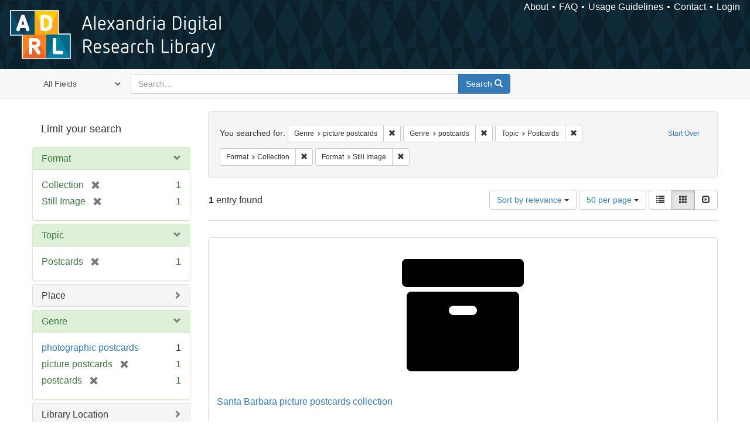

--- FILE ---
content_type: text/html; charset=utf-8
request_url: https://alexandria.ucsb.edu/catalog?f%5Bform_of_work_label_sim%5D%5B%5D=picture+postcards&f%5Bform_of_work_label_sim%5D%5B%5D=postcards&f%5Blc_subject_label_sim%5D%5B%5D=Postcards&f%5Bwork_type_label_sim%5D%5B%5D=Collection&f%5Bwork_type_label_sim%5D%5B%5D=Still+Image&per_page=50&sort=score+desc%2C+date_si+desc%2C+creator_label_si+asc&view=gallery
body_size: 28103
content:

<!DOCTYPE html>
<html lang="en" class="no-js">
  <head>
    <meta charset="utf-8">
    <meta http-equiv="Content-Type" content="text/html; charset=utf-8">

    <!-- Mobile viewport optimization h5bp.com/ad -->
    <meta name="HandheldFriendly" content="True">
    <meta name="viewport" content="width=device-width,initial-scale=1.0">

    <!-- Internet Explorer use the highest version available -->
    <meta http-equiv="X-UA-Compatible" content="IE=edge">

    <!-- Mobile IE allows us to activate ClearType technology for smoothing fonts for easy reading -->
    <!--[if IEMobile]>
      <meta http-equiv="cleartype" content="on">
    <![endif]-->

    <title>Results for “Genre: picture postcards and postcards / Topic: Postcards / Format: Collection and Still Image” | Alexandria Digital Research Library</title>
    <link href="https://alexandria.ucsb.edu/catalog/opensearch.xml" title="Alexandria Digital Research Library" type="application/opensearchdescription+xml" rel="search" />
    <link rel="shortcut icon" type="image/x-icon" href="/assets/favicon-b4185c7dd08c0b4f2142c58bbcca322b3a01f50adc3413438b98be2b664bb4b6.ico" />
    <link rel="stylesheet" media="all" href="/assets/application-e8e924286cbd68948e4d4849af42ae00310008c3bd04b8b79321e5384c8caf6e.css" />
    <script src="/assets/application-93fcbd9807893525bd7266fe62b5f4950961adbb99b0b1866cb1a33e4c1b48be.js"></script>
    <meta name="csrf-param" content="authenticity_token" />
<meta name="csrf-token" content="CmBRJYQ4G0QhqimYJVMTLjeRbt5reeDFmZjye0fnH+ZVzPImp/ck88kK55HwI3lLchIcm7B6Yo3KmieftRGBQg==" />
      <meta name="totalResults" content="1" />
<meta name="startIndex" content="0" />
<meta name="itemsPerPage" content="50" />

  <link rel="alternate" type="application/rss+xml" title="RSS for results" href="/catalog.rss?f%5Bform_of_work_label_sim%5D%5B%5D=picture+postcards&amp;f%5Bform_of_work_label_sim%5D%5B%5D=postcards&amp;f%5Blc_subject_label_sim%5D%5B%5D=Postcards&amp;f%5Bwork_type_label_sim%5D%5B%5D=Collection&amp;f%5Bwork_type_label_sim%5D%5B%5D=Still+Image&amp;per_page=50&amp;sort=score+desc%2C+date_si+desc%2C+creator_label_si+asc&amp;view=gallery" />
  <link rel="alternate" type="application/atom+xml" title="Atom for results" href="/catalog.atom?f%5Bform_of_work_label_sim%5D%5B%5D=picture+postcards&amp;f%5Bform_of_work_label_sim%5D%5B%5D=postcards&amp;f%5Blc_subject_label_sim%5D%5B%5D=Postcards&amp;f%5Bwork_type_label_sim%5D%5B%5D=Collection&amp;f%5Bwork_type_label_sim%5D%5B%5D=Still+Image&amp;per_page=50&amp;sort=score+desc%2C+date_si+desc%2C+creator_label_si+asc&amp;view=gallery" />
  <link rel="alternate" type="application/json" title="JSON" href="/catalog.json?f%5Bform_of_work_label_sim%5D%5B%5D=picture+postcards&amp;f%5Bform_of_work_label_sim%5D%5B%5D=postcards&amp;f%5Blc_subject_label_sim%5D%5B%5D=Postcards&amp;f%5Bwork_type_label_sim%5D%5B%5D=Collection&amp;f%5Bwork_type_label_sim%5D%5B%5D=Still+Image&amp;per_page=50&amp;sort=score+desc%2C+date_si+desc%2C+creator_label_si+asc&amp;view=gallery" />


    <!-- Le HTML5 shim, for IE6-8 support of HTML5 elements -->
    <!--[if lt IE 9]>
      <script src="//html5shim.googlecode.com/svn/trunk/html5.js"></script>
    <![endif]-->
  </head>
<!-- Global site tag (gtag.js) - Google Analytics -->
<script async src="https://www.googletagmanager.com/gtag/js?id=G-RDKLZ6Y0NV"></script>
<script>
  window.dataLayer = window.dataLayer || [];
  function gtag(){dataLayer.push(arguments);}
  gtag('js', new Date());

  gtag('config', 'G-RDKLZ6Y0NV');
</script>
<body class="blacklight-catalog blacklight-catalog-index">
  <nav class="navbar">
  <a class="navbar-logo" href="/" title="Main page">
    <img alt="ADRL logo" src="/assets/ADRL_small-cd5deedca6b312cddf5ef68bb7df8ad686f4f175495d6d33311e8ec128d1b946.png" />
    <span>Alexandria Digital Research Library</span></a>
  <nav class="menu">
<ul>
  <li><a href="/welcome/about">About</a></li>
  <li><a href="/welcome/using">FAQ</a></li>
  <li><a href="/welcome/collection-usage-guidelines">Usage Guidelines</a></li>
  <li><a href="/contact_us">Contact</a></li>


  
  
  

  <li class="login-link">
      <a href="/sign_in">Login</a>
  </li>
</ul>
</nav>

</nav>

<div id="search-navbar" class="navbar navbar-default navbar-static-top" role="navigation">
  <div class="container">
    <form class="search-query-form clearfix navbar-form" role="search" aria-label="Search" action="https://alexandria.ucsb.edu/catalog" accept-charset="UTF-8" method="get"><input name="utf8" type="hidden" value="&#x2713;" />
  <input type="hidden" name="f[form_of_work_label_sim][]" value="picture postcards" />
<input type="hidden" name="f[form_of_work_label_sim][]" value="postcards" />
<input type="hidden" name="f[lc_subject_label_sim][]" value="Postcards" />
<input type="hidden" name="f[work_type_label_sim][]" value="Collection" />
<input type="hidden" name="f[work_type_label_sim][]" value="Still Image" />
<input type="hidden" name="per_page" value="50" />
<input type="hidden" name="sort" value="score desc, date_si desc, creator_label_si asc" />
<input type="hidden" name="view" value="gallery" />
  <div class="input-group">
      <span class="input-group-addon for-search-field">
        <label for="search_field" class="sr-only">Search in</label>
        <select name="search_field" id="search_field" title="Targeted search options" class="search_field"><option value="all_fields">All Fields</option>
<option value="title">Title</option>
<option value="subject">Subject</option>
<option value="accession_number">Accession Number</option></select>
      </span>

    <label for="q" class="sr-only">search for</label>
    <input type="text" name="q" id="q" placeholder="Search..." class="search_q q form-control" data-autocomplete-enabled="false" data-autocomplete-path="/suggest" />

    <span class="input-group-btn">
      <button type="submit" class="btn btn-primary search-btn" id="search">
        <span class="submit-search-text">Search</span>
        <span class="glyphicon glyphicon-search"></span>
      </button>
    </span>
  </div>
</form>
  </div>
</div>


  <div id="ajax-modal" class="modal fade" tabindex="-1" role="dialog" aria-labelledby="modal menu" aria-hidden="true">
  <div class="modal-dialog">
    <div class="modal-content">
    </div>
  </div>
</div>


  <div id="main-container" class="container">
    <h1 class="sr-only application-heading">Alexandria Digital Research Library</h1>

    <div class="row">
  <div class="col-md-12">
    <div id="main-flashes">
      <div class="flash_messages">
</div>

    </div>
  </div>
</div>


    <div class="row">
      
  <div class="row">

    <div class="col-md-3 sidebar">
        <div id="facets" class="facets sidenav">

  <div class="top-panel-heading panel-heading">
    <button type="button" class="facets-toggle" data-toggle="collapse" data-target="#facet-panel-collapse">
      <span class="sr-only">Toggle facets</span>
      <span class="icon-bar"></span>
      <span class="icon-bar"></span>
      <span class="icon-bar"></span>
    </button>

    <h2 class='facets-heading'>
      Limit your search
    </h2>
  </div>

  <div id="facet-panel-collapse" class="collapse panel-group">
    <div class="panel panel-default facet_limit blacklight-work_type_label_sim facet_limit-active">
  <div class=" collapse-toggle panel-heading" aria-expanded="false" data-toggle="collapse" data-target="#facet-work_type_label_sim">
    <h3 class="panel-title facet-field-heading">
      <a data-turbolinks="false" data-no-turbolink="true" href="#">Format</a>
    </h3>
  </div>
  <div id="facet-work_type_label_sim" class="panel-collapse facet-content in">
    <div class="panel-body">
      <ul class="facet-values list-unstyled">
  <li><span class="facet-label"><span class="selected">Collection</span><a class="remove" href="/catalog?f%5Bform_of_work_label_sim%5D%5B%5D=picture+postcards&amp;f%5Bform_of_work_label_sim%5D%5B%5D=postcards&amp;f%5Blc_subject_label_sim%5D%5B%5D=Postcards&amp;f%5Bwork_type_label_sim%5D%5B%5D=Still+Image&amp;per_page=50&amp;sort=score+desc%2C+date_si+desc%2C+creator_label_si+asc&amp;view=gallery"><span class="glyphicon glyphicon-remove"></span><span class="sr-only">[remove]</span></a></span><span class="selected facet-count">1</span></li><li><span class="facet-label"><span class="selected">Still Image</span><a class="remove" href="/catalog?f%5Bform_of_work_label_sim%5D%5B%5D=picture+postcards&amp;f%5Bform_of_work_label_sim%5D%5B%5D=postcards&amp;f%5Blc_subject_label_sim%5D%5B%5D=Postcards&amp;f%5Bwork_type_label_sim%5D%5B%5D=Collection&amp;per_page=50&amp;sort=score+desc%2C+date_si+desc%2C+creator_label_si+asc&amp;view=gallery"><span class="glyphicon glyphicon-remove"></span><span class="sr-only">[remove]</span></a></span><span class="selected facet-count">1</span></li>

</ul>

    </div>
  </div>
</div>

<div class="panel panel-default facet_limit blacklight-lc_subject_label_sim facet_limit-active">
  <div class=" collapse-toggle panel-heading" aria-expanded="false" data-toggle="collapse" data-target="#facet-lc_subject_label_sim">
    <h3 class="panel-title facet-field-heading">
      <a data-turbolinks="false" data-no-turbolink="true" href="#">Topic</a>
    </h3>
  </div>
  <div id="facet-lc_subject_label_sim" class="panel-collapse facet-content in">
    <div class="panel-body">
      <ul class="facet-values list-unstyled">
  <li><span class="facet-label"><span class="selected">Postcards</span><a class="remove" href="/catalog?f%5Bform_of_work_label_sim%5D%5B%5D=picture+postcards&amp;f%5Bform_of_work_label_sim%5D%5B%5D=postcards&amp;f%5Bwork_type_label_sim%5D%5B%5D=Collection&amp;f%5Bwork_type_label_sim%5D%5B%5D=Still+Image&amp;per_page=50&amp;sort=score+desc%2C+date_si+desc%2C+creator_label_si+asc&amp;view=gallery"><span class="glyphicon glyphicon-remove"></span><span class="sr-only">[remove]</span></a></span><span class="selected facet-count">1</span></li>

</ul>

    </div>
  </div>
</div>

<div class="panel panel-default facet_limit blacklight-location_label_sim ">
  <div class="collapsed collapse-toggle panel-heading" aria-expanded="false" data-toggle="collapse" data-target="#facet-location_label_sim">
    <h3 class="panel-title facet-field-heading">
      <a data-turbolinks="false" data-no-turbolink="true" href="#">Place</a>
    </h3>
  </div>
  <div id="facet-location_label_sim" class="panel-collapse facet-content collapse">
    <div class="panel-body">
      <ul class="facet-values list-unstyled">
  <li><span class="facet-label"><a class="facet_select" href="/catalog?f%5Bform_of_work_label_sim%5D%5B%5D=picture+postcards&amp;f%5Bform_of_work_label_sim%5D%5B%5D=postcards&amp;f%5Blc_subject_label_sim%5D%5B%5D=Postcards&amp;f%5Blocation_label_sim%5D%5B%5D=California&amp;f%5Bwork_type_label_sim%5D%5B%5D=Collection&amp;f%5Bwork_type_label_sim%5D%5B%5D=Still+Image&amp;per_page=50&amp;sort=score+desc%2C+date_si+desc%2C+creator_label_si+asc&amp;view=gallery">California</a></span><span class="facet-count">1</span></li><li><span class="facet-label"><a class="facet_select" href="/catalog?f%5Bform_of_work_label_sim%5D%5B%5D=picture+postcards&amp;f%5Bform_of_work_label_sim%5D%5B%5D=postcards&amp;f%5Blc_subject_label_sim%5D%5B%5D=Postcards&amp;f%5Blocation_label_sim%5D%5B%5D=Santa+Barbara+%28Calif.%29&amp;f%5Bwork_type_label_sim%5D%5B%5D=Collection&amp;f%5Bwork_type_label_sim%5D%5B%5D=Still+Image&amp;per_page=50&amp;sort=score+desc%2C+date_si+desc%2C+creator_label_si+asc&amp;view=gallery">Santa Barbara (Calif.)</a></span><span class="facet-count">1</span></li>

</ul>

    </div>
  </div>
</div>

<div class="panel panel-default facet_limit blacklight-form_of_work_label_sim facet_limit-active">
  <div class=" collapse-toggle panel-heading" aria-expanded="false" data-toggle="collapse" data-target="#facet-form_of_work_label_sim">
    <h3 class="panel-title facet-field-heading">
      <a data-turbolinks="false" data-no-turbolink="true" href="#">Genre</a>
    </h3>
  </div>
  <div id="facet-form_of_work_label_sim" class="panel-collapse facet-content in">
    <div class="panel-body">
      <ul class="facet-values list-unstyled">
  <li><span class="facet-label"><a class="facet_select" href="/catalog?f%5Bform_of_work_label_sim%5D%5B%5D=picture+postcards&amp;f%5Bform_of_work_label_sim%5D%5B%5D=postcards&amp;f%5Bform_of_work_label_sim%5D%5B%5D=photographic+postcards&amp;f%5Blc_subject_label_sim%5D%5B%5D=Postcards&amp;f%5Bwork_type_label_sim%5D%5B%5D=Collection&amp;f%5Bwork_type_label_sim%5D%5B%5D=Still+Image&amp;per_page=50&amp;sort=score+desc%2C+date_si+desc%2C+creator_label_si+asc&amp;view=gallery">photographic postcards</a></span><span class="facet-count">1</span></li><li><span class="facet-label"><span class="selected">picture postcards</span><a class="remove" href="/catalog?f%5Bform_of_work_label_sim%5D%5B%5D=postcards&amp;f%5Blc_subject_label_sim%5D%5B%5D=Postcards&amp;f%5Bwork_type_label_sim%5D%5B%5D=Collection&amp;f%5Bwork_type_label_sim%5D%5B%5D=Still+Image&amp;per_page=50&amp;sort=score+desc%2C+date_si+desc%2C+creator_label_si+asc&amp;view=gallery"><span class="glyphicon glyphicon-remove"></span><span class="sr-only">[remove]</span></a></span><span class="selected facet-count">1</span></li><li><span class="facet-label"><span class="selected">postcards</span><a class="remove" href="/catalog?f%5Bform_of_work_label_sim%5D%5B%5D=picture+postcards&amp;f%5Blc_subject_label_sim%5D%5B%5D=Postcards&amp;f%5Bwork_type_label_sim%5D%5B%5D=Collection&amp;f%5Bwork_type_label_sim%5D%5B%5D=Still+Image&amp;per_page=50&amp;sort=score+desc%2C+date_si+desc%2C+creator_label_si+asc&amp;view=gallery"><span class="glyphicon glyphicon-remove"></span><span class="sr-only">[remove]</span></a></span><span class="selected facet-count">1</span></li>

</ul>

    </div>
  </div>
</div>

<div class="panel panel-default facet_limit blacklight-sub_location_sim ">
  <div class="collapsed collapse-toggle panel-heading" aria-expanded="false" data-toggle="collapse" data-target="#facet-sub_location_sim">
    <h3 class="panel-title facet-field-heading">
      <a data-turbolinks="false" data-no-turbolink="true" href="#">Library Location</a>
    </h3>
  </div>
  <div id="facet-sub_location_sim" class="panel-collapse facet-content collapse">
    <div class="panel-body">
      <ul class="facet-values list-unstyled">
  <li><span class="facet-label"><a class="facet_select" href="/catalog?f%5Bform_of_work_label_sim%5D%5B%5D=picture+postcards&amp;f%5Bform_of_work_label_sim%5D%5B%5D=postcards&amp;f%5Blc_subject_label_sim%5D%5B%5D=Postcards&amp;f%5Bsub_location_sim%5D%5B%5D=Department+of+Special+Research+Collections&amp;f%5Bwork_type_label_sim%5D%5B%5D=Collection&amp;f%5Bwork_type_label_sim%5D%5B%5D=Still+Image&amp;per_page=50&amp;sort=score+desc%2C+date_si+desc%2C+creator_label_si+asc&amp;view=gallery">Department of Special Research Collections</a></span><span class="facet-count">1</span></li>

</ul>

    </div>
  </div>
</div>

  </div>
</div>


    </div>

      <div class="col-md-9 ">
      

<div id="content">
  <h2 class="sr-only top-content-title">Search Constraints</h2>






      <div id="appliedParams" class="clearfix constraints-container">
        <div class="pull-right">
          <a class="catalog_startOverLink btn btn-sm btn-text" id="startOverLink" href="/catalog?view=gallery">Start Over</a>
        </div>
        <span class="constraints-label">You searched for:</span>
        
<span class="btn-group appliedFilter constraint filter filter-form_of_work_label_sim">
  <span class="constraint-value btn btn-sm btn-default btn-disabled">
      <span class="filterName">Genre</span>
      <span class="filterValue" title="picture postcards">picture postcards</span>
  </span>

    <a class="btn btn-default btn-sm remove dropdown-toggle" href="/catalog?f%5Bform_of_work_label_sim%5D%5B%5D=postcards&amp;f%5Blc_subject_label_sim%5D%5B%5D=Postcards&amp;f%5Bwork_type_label_sim%5D%5B%5D=Collection&amp;f%5Bwork_type_label_sim%5D%5B%5D=Still+Image&amp;per_page=50&amp;sort=score+desc%2C+date_si+desc%2C+creator_label_si+asc&amp;view=gallery"><span class="glyphicon glyphicon-remove"></span><span class="sr-only">Remove constraint Genre: picture postcards</span></a>
</span>


<span class="btn-group appliedFilter constraint filter filter-form_of_work_label_sim">
  <span class="constraint-value btn btn-sm btn-default btn-disabled">
      <span class="filterName">Genre</span>
      <span class="filterValue" title="postcards">postcards</span>
  </span>

    <a class="btn btn-default btn-sm remove dropdown-toggle" href="/catalog?f%5Bform_of_work_label_sim%5D%5B%5D=picture+postcards&amp;f%5Blc_subject_label_sim%5D%5B%5D=Postcards&amp;f%5Bwork_type_label_sim%5D%5B%5D=Collection&amp;f%5Bwork_type_label_sim%5D%5B%5D=Still+Image&amp;per_page=50&amp;sort=score+desc%2C+date_si+desc%2C+creator_label_si+asc&amp;view=gallery"><span class="glyphicon glyphicon-remove"></span><span class="sr-only">Remove constraint Genre: postcards</span></a>
</span>


<span class="btn-group appliedFilter constraint filter filter-lc_subject_label_sim">
  <span class="constraint-value btn btn-sm btn-default btn-disabled">
      <span class="filterName">Topic</span>
      <span class="filterValue" title="Postcards">Postcards</span>
  </span>

    <a class="btn btn-default btn-sm remove dropdown-toggle" href="/catalog?f%5Bform_of_work_label_sim%5D%5B%5D=picture+postcards&amp;f%5Bform_of_work_label_sim%5D%5B%5D=postcards&amp;f%5Bwork_type_label_sim%5D%5B%5D=Collection&amp;f%5Bwork_type_label_sim%5D%5B%5D=Still+Image&amp;per_page=50&amp;sort=score+desc%2C+date_si+desc%2C+creator_label_si+asc&amp;view=gallery"><span class="glyphicon glyphicon-remove"></span><span class="sr-only">Remove constraint Topic: Postcards</span></a>
</span>


<span class="btn-group appliedFilter constraint filter filter-work_type_label_sim">
  <span class="constraint-value btn btn-sm btn-default btn-disabled">
      <span class="filterName">Format</span>
      <span class="filterValue" title="Collection">Collection</span>
  </span>

    <a class="btn btn-default btn-sm remove dropdown-toggle" href="/catalog?f%5Bform_of_work_label_sim%5D%5B%5D=picture+postcards&amp;f%5Bform_of_work_label_sim%5D%5B%5D=postcards&amp;f%5Blc_subject_label_sim%5D%5B%5D=Postcards&amp;f%5Bwork_type_label_sim%5D%5B%5D=Still+Image&amp;per_page=50&amp;sort=score+desc%2C+date_si+desc%2C+creator_label_si+asc&amp;view=gallery"><span class="glyphicon glyphicon-remove"></span><span class="sr-only">Remove constraint Format: Collection</span></a>
</span>


<span class="btn-group appliedFilter constraint filter filter-work_type_label_sim">
  <span class="constraint-value btn btn-sm btn-default btn-disabled">
      <span class="filterName">Format</span>
      <span class="filterValue" title="Still Image">Still Image</span>
  </span>

    <a class="btn btn-default btn-sm remove dropdown-toggle" href="/catalog?f%5Bform_of_work_label_sim%5D%5B%5D=picture+postcards&amp;f%5Bform_of_work_label_sim%5D%5B%5D=postcards&amp;f%5Blc_subject_label_sim%5D%5B%5D=Postcards&amp;f%5Bwork_type_label_sim%5D%5B%5D=Collection&amp;per_page=50&amp;sort=score+desc%2C+date_si+desc%2C+creator_label_si+asc&amp;view=gallery"><span class="glyphicon glyphicon-remove"></span><span class="sr-only">Remove constraint Format: Still Image</span></a>
</span>

      </div>


<div id="sortAndPerPage" class="clearfix" role="navigation" aria-label="Results navigation">
      <div class="page_links">
      <span class="page_entries">
        <strong>1</strong> entry found
      </span>
    </div> 

  <div class="search-widgets pull-right"><div id="sort-dropdown" class="btn-group">
  <button type="button" class="btn btn-default dropdown-toggle" data-toggle="dropdown" aria-expanded="false">
      Sort by relevance <span class="caret"></span>
  </button>

  <ul class="dropdown-menu" role="menu">
        <li role="menuitem"><a href="/catalog?f%5Bform_of_work_label_sim%5D%5B%5D=picture+postcards&amp;f%5Bform_of_work_label_sim%5D%5B%5D=postcards&amp;f%5Blc_subject_label_sim%5D%5B%5D=Postcards&amp;f%5Bwork_type_label_sim%5D%5B%5D=Collection&amp;f%5Bwork_type_label_sim%5D%5B%5D=Still+Image&amp;per_page=50&amp;sort=score+desc%2C+date_si+desc%2C+creator_label_si+asc&amp;view=gallery">relevance</a></li>
        <li role="menuitem"><a href="/catalog?f%5Bform_of_work_label_sim%5D%5B%5D=picture+postcards&amp;f%5Bform_of_work_label_sim%5D%5B%5D=postcards&amp;f%5Blc_subject_label_sim%5D%5B%5D=Postcards&amp;f%5Bwork_type_label_sim%5D%5B%5D=Collection&amp;f%5Bwork_type_label_sim%5D%5B%5D=Still+Image&amp;per_page=50&amp;sort=date_si+asc%2C+creator_label_si+asc&amp;view=gallery">year ascending</a></li>
        <li role="menuitem"><a href="/catalog?f%5Bform_of_work_label_sim%5D%5B%5D=picture+postcards&amp;f%5Bform_of_work_label_sim%5D%5B%5D=postcards&amp;f%5Blc_subject_label_sim%5D%5B%5D=Postcards&amp;f%5Bwork_type_label_sim%5D%5B%5D=Collection&amp;f%5Bwork_type_label_sim%5D%5B%5D=Still+Image&amp;per_page=50&amp;sort=date_si+desc%2C+creator_label_si+asc&amp;view=gallery">year descending</a></li>
        <li role="menuitem"><a href="/catalog?f%5Bform_of_work_label_sim%5D%5B%5D=picture+postcards&amp;f%5Bform_of_work_label_sim%5D%5B%5D=postcards&amp;f%5Blc_subject_label_sim%5D%5B%5D=Postcards&amp;f%5Bwork_type_label_sim%5D%5B%5D=Collection&amp;f%5Bwork_type_label_sim%5D%5B%5D=Still+Image&amp;per_page=50&amp;sort=creator_label_si+asc%2C+date_si+asc&amp;view=gallery">creator ascending</a></li>
        <li role="menuitem"><a href="/catalog?f%5Bform_of_work_label_sim%5D%5B%5D=picture+postcards&amp;f%5Bform_of_work_label_sim%5D%5B%5D=postcards&amp;f%5Blc_subject_label_sim%5D%5B%5D=Postcards&amp;f%5Bwork_type_label_sim%5D%5B%5D=Collection&amp;f%5Bwork_type_label_sim%5D%5B%5D=Still+Image&amp;per_page=50&amp;sort=creator_label_si+desc%2C+date_si+asc&amp;view=gallery">creator descending</a></li>
  </ul>
</div>


  <span class="sr-only">Number of results to display per page</span>
<div id="per_page-dropdown" class="btn-group">
  <button type="button" class="btn btn-default dropdown-toggle" data-toggle="dropdown" aria-expanded="false">
    50 per page <span class="caret"></span>
  </button>
  <ul class="dropdown-menu" role="menu">
      <li role="menuitem"><a href="/catalog?f%5Bform_of_work_label_sim%5D%5B%5D=picture+postcards&amp;f%5Bform_of_work_label_sim%5D%5B%5D=postcards&amp;f%5Blc_subject_label_sim%5D%5B%5D=Postcards&amp;f%5Bwork_type_label_sim%5D%5B%5D=Collection&amp;f%5Bwork_type_label_sim%5D%5B%5D=Still+Image&amp;per_page=10&amp;sort=score+desc%2C+date_si+desc%2C+creator_label_si+asc&amp;view=gallery">10<span class="sr-only"> per page</span></a></li>
      <li role="menuitem"><a href="/catalog?f%5Bform_of_work_label_sim%5D%5B%5D=picture+postcards&amp;f%5Bform_of_work_label_sim%5D%5B%5D=postcards&amp;f%5Blc_subject_label_sim%5D%5B%5D=Postcards&amp;f%5Bwork_type_label_sim%5D%5B%5D=Collection&amp;f%5Bwork_type_label_sim%5D%5B%5D=Still+Image&amp;per_page=20&amp;sort=score+desc%2C+date_si+desc%2C+creator_label_si+asc&amp;view=gallery">20<span class="sr-only"> per page</span></a></li>
      <li role="menuitem"><a href="/catalog?f%5Bform_of_work_label_sim%5D%5B%5D=picture+postcards&amp;f%5Bform_of_work_label_sim%5D%5B%5D=postcards&amp;f%5Blc_subject_label_sim%5D%5B%5D=Postcards&amp;f%5Bwork_type_label_sim%5D%5B%5D=Collection&amp;f%5Bwork_type_label_sim%5D%5B%5D=Still+Image&amp;per_page=50&amp;sort=score+desc%2C+date_si+desc%2C+creator_label_si+asc&amp;view=gallery">50<span class="sr-only"> per page</span></a></li>
      <li role="menuitem"><a href="/catalog?f%5Bform_of_work_label_sim%5D%5B%5D=picture+postcards&amp;f%5Bform_of_work_label_sim%5D%5B%5D=postcards&amp;f%5Blc_subject_label_sim%5D%5B%5D=Postcards&amp;f%5Bwork_type_label_sim%5D%5B%5D=Collection&amp;f%5Bwork_type_label_sim%5D%5B%5D=Still+Image&amp;per_page=100&amp;sort=score+desc%2C+date_si+desc%2C+creator_label_si+asc&amp;view=gallery">100<span class="sr-only"> per page</span></a></li>
  </ul>
</div>

<div class="view-type">
  <span class="sr-only">View results as: </span>
  <div class="view-type-group btn-group">
      <a title="List" class="btn btn-default view-type-list " href="/catalog?f%5Bform_of_work_label_sim%5D%5B%5D=picture+postcards&amp;f%5Bform_of_work_label_sim%5D%5B%5D=postcards&amp;f%5Blc_subject_label_sim%5D%5B%5D=Postcards&amp;f%5Bwork_type_label_sim%5D%5B%5D=Collection&amp;f%5Bwork_type_label_sim%5D%5B%5D=Still+Image&amp;per_page=50&amp;sort=score+desc%2C+date_si+desc%2C+creator_label_si+asc&amp;view=list">
        <span class="glyphicon glyphicon-list view-icon-list"></span>
        <span class="caption">List</span>
</a>      <a title="Gallery" class="btn btn-default view-type-gallery active" href="/catalog?f%5Bform_of_work_label_sim%5D%5B%5D=picture+postcards&amp;f%5Bform_of_work_label_sim%5D%5B%5D=postcards&amp;f%5Blc_subject_label_sim%5D%5B%5D=Postcards&amp;f%5Bwork_type_label_sim%5D%5B%5D=Collection&amp;f%5Bwork_type_label_sim%5D%5B%5D=Still+Image&amp;per_page=50&amp;sort=score+desc%2C+date_si+desc%2C+creator_label_si+asc&amp;view=gallery">
        <span class="glyphicon glyphicon-gallery view-icon-gallery"></span>
        <span class="caption">Gallery</span>
</a>      <a title="Slideshow" class="btn btn-default view-type-slideshow " href="/catalog?f%5Bform_of_work_label_sim%5D%5B%5D=picture+postcards&amp;f%5Bform_of_work_label_sim%5D%5B%5D=postcards&amp;f%5Blc_subject_label_sim%5D%5B%5D=Postcards&amp;f%5Bwork_type_label_sim%5D%5B%5D=Collection&amp;f%5Bwork_type_label_sim%5D%5B%5D=Still+Image&amp;per_page=50&amp;sort=score+desc%2C+date_si+desc%2C+creator_label_si+asc&amp;view=slideshow">
        <span class="glyphicon glyphicon-slideshow view-icon-slideshow"></span>
        <span class="caption">Slideshow</span>
</a>  </div>
</div>
</div>
</div>


<h2 class="sr-only">Search Results</h2>

  <div id="documents" class="row gallery">
  <div class="document col-xs-6 col-md-3">
  <div class="thumbnail">
    <a data-context-href="/catalog/f3k35rv9/track?counter=1&amp;per_page=50&amp;search_id=608018998" href="/collections/f3k35rv9"><img src="/assets/fontawesome/black/png/256/archive-fe3b1e23d218774e9b2aebc01cf979e2eb13fa05c81d9d2ec88381cfb0f8c4ff.png" alt="Archive" /></a>
    <div class="caption">
      <div class="documentHeader row">

  <h3 class="index_title document-title-heading">
    <a data-context-href="/catalog/f3k35rv9/track?per_page=50&amp;search_id=608018998" href="/collections/f3k35rv9">Santa Barbara picture postcards collection</a>
  </h3>
  

</div>

<dl class="document-metadata dl-horizontal dl-invert">

	    <dt class="blacklight-work_type_label_tesim">Format:</dt>
	    <dd class="blacklight-work_type_label_tesim">Still Image and Collection</dd>
	    <dt class="blacklight-description_tesim">Description:</dt>
	    <dd class="blacklight-description_tesim">Picture postcards of various Santa Barbara area scenes, acquired over the years from various sources. Includes Santa Barbara and Montecito residences and gardens, harbor and beaches, foothills, bird’s eye views, Santa Barbara Mission, and former Riviera campus of Santa Barbara College (now UC Santa Barbara).</dd>

</dl>

    </div>
  </div>
</div>

</div>




</div>

    </div>


  </div>


    </div>
  </div>

  <footer>
  <div class="meta-adrl">
    <div class="copyright">
      Copyright 2014–2025 The Regents of the University of California, All Rights Reserved.
    </div>
    <div class="version">
      Version master updated 08 March 2023
    </div>
  </div>

  <div class="meta-ucsb">
    <div class="logo-link">
      <a href="http://www.library.ucsb.edu">
        <img src="/assets/UCSB_Library_Logo_White-c886d0ca489e0f169315cba66eb27cb5fc6700f3e7aad9c0b463229fc5a316f6.png"
             srcset="/assets/UCSB_Library_Logo_White@2x-b6f4b4f8960266c3da105738935511e017442275c3f22a8b8c038710338b8997.png 2x">
</a>    </div>

    <div>
      <a href="http://www.ucsb.edu">
        <p><strong>UC Santa Barbara Library</strong><br>
          Santa Barbara, California 93106-9010<br>
          (805) 893-2478</p>
</a>    </div>
  </div>
</footer>

  </body>
</html>

